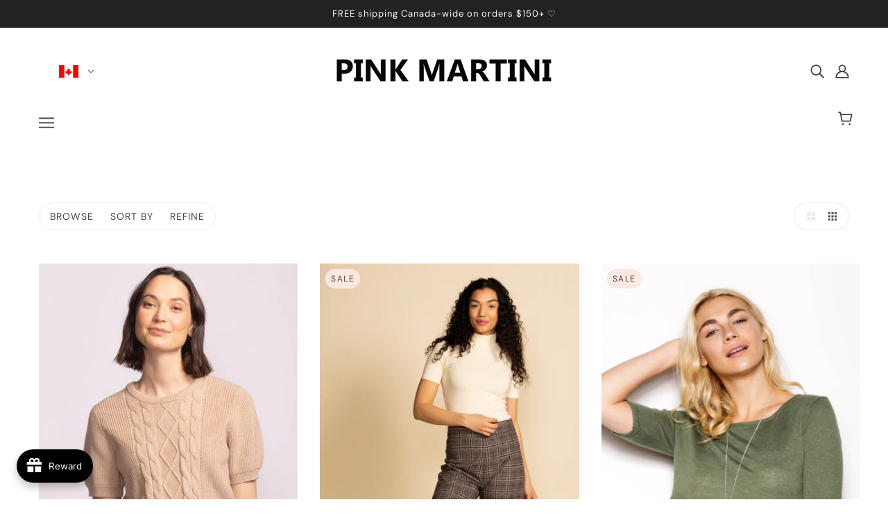

--- FILE ---
content_type: text/javascript
request_url: https://pinkmartinicollection.com/cdn/shop/t/28/assets/product-buy-buttons.js?v=155973376337836040741669221120
body_size: 53
content:
class ProductBuyButtons extends HTMLElement{constructor(){super()}connectedCallback(){this.button_container=this.querySelector(".product-buy-buttons--primary"),this.button_text=this.querySelector(".product-buy-buttons--cta-text"),this.form=this.querySelector(".product-buy-buttons--form"),this.root=this.closest(`[data-product-id='${this.dataset.id}']`),this.select_input=this.querySelector(".product-buy-buttons--select"),this.smart_button=this.querySelector(".product-buy-buttons--smart"),this.primary_button=this.querySelector(".product-buy-buttons--cta"),this.addToCartListener(),this.updateViewListener()}addToCartListener(){this.form.on("submit",async t=>{var e,s=t.target,o=theme.utils.getAvailableQuantity(s);"drawer"!==theme.settings.cart_type&&!1!==o||(t.preventDefault(),t.stopPropagation()),o&&this.button_container.setAttribute("data-loading",!0),"drawer"===theme.settings.cart_type&&o&&(e=await theme.cart.addItem(s),this.button_container.setAttribute("data-loading",!1),e&&(await theme.cart.updateAllHtml(),this.addProductComplete()))})}addProductComplete(){theme.off_canvas.toggleView("cart"),"closed"===theme.off_canvas.state&&(theme.off_canvas.openRight(),theme.off_canvas.last_trigger=this.primary_button)}updateViewListener(){window.on("theme:product:variantChanged",({detail:{section:t,variant:e}})=>{if(t===this.root){const s=this.select_input.querySelector("option[selected]");s&&s.removeAttribute("selected"),e&&e.available?(this.selectVariant(e.id),this.updateView(!0,!0)):e&&!e.available?(this.selectVariant(e.id),this.updateView(!1,!0)):this.updateView(!1,!1)}})}selectVariant(t){const e=this.select_input.querySelector(`option[value='${t}']`);e.setAttribute("selected",!0)}updateView(t,e){t?(this.primary_button.removeAttribute("disabled"),this.button_text.innerText=theme.translations.add_to_cart,this.smart_button&&(this.smart_button.style.display="block")):(this.primary_button.setAttribute("disabled",!0),this.smart_button&&(this.smart_button.style.display="none"),this.button_text.innerText=e?theme.translations.out_of_stock:theme.translations.unavailable)}}const productBuyButtonsEl=customElements.get("product-buy-buttons-root");productBuyButtonsEl||customElements.define("product-buy-buttons-root",ProductBuyButtons);

--- FILE ---
content_type: text/javascript
request_url: https://us1-config.doofinder.com/2.x/e54626c1-bf3c-4c85-a6fd-5b16987e3444.js
body_size: 1467
content:
(function (l, a, y, e, r, s, _) {
  l['DoofinderAppsObject'] = r; l[r] = l[r] || function () { (l[r].q = l[r].q || []).push(arguments) };
  s = a.createElement(y); s.async = 1; s.src = e; _ = a.getElementsByTagName(y)[0]; _.parentNode.insertBefore(s, _)
})(window, document, 'script', 'https://cdn.doofinder.com/apps/loader/2.x/loader.min.js', 'doofinderApp');

doofinderApp("config", "store", "e54626c1-bf3c-4c85-a6fd-5b16987e3444")
doofinderApp("config", "zone", "us1")

doofinderApp("config", "settings",
[{"vsn":"1.0","apps":[{"name":"layer","type":"search","options":{"trigger":"#shopify-section-header > header-root > div.header--top-row > a.header--search","zone":"us1","url_hash":null},"overrides":{"autoload":{"desktop":null,"mobile":null},"layout":"Fullscreen","custom_css":{"desktop":[".dfd-fullscreen .dfd-logo {\nzoom: 150% !important;\n}\n\n.dfd-fullscreen.dfd-animate .dfd-layer {\nwidth: 95%;\nborder-radius: 12px !important;\nmargin-left: 50px;\nmargin-right: 200px;\n}\n.dfd-fullscreen.dfd-animate .dfd-layer {\nopacity: .95 !important;\n}\n.dfd-root.dfd-animate .dfd-backdrop {\nopacity: .5!important;\n}\n.dfd-fullscreen .dfd-branding {\ndisplay: none !important;\n}\n.dfd-fullscreen.dfd-animate .dfd-layer {\nmargin-top: 25px;\n}\n.dfd-fullscreen button[data-dfd-role=back-to-top] {\nmargin-right: 50px !important;\n}\n.dfd-fullscreen .dfd-aside {\nwidth: 280px !important;\n}\n\n\n\n.dfd-card {\n  border: none !important;\nposition: relative !important;\ndisplay: flex;\nflex-direction: column;\npadding: 16px;\ncolor: var(--df-neutral-high-contrast, hsl(204, 2%, 20%));\nbackground-color: white; /* Set background color to non-transparent white */\nfont-size: 14px;\ntext-align: left;\noverflow-wrap: break-word;\noutline: none !important;\ncursor: pointer;\ntransform: scale(0.9); /* Zoom out the element to 90% of its original size */\ntransition: transform 0.2s ease-in-out; /* Add a smooth transition for zooming */\nmargin: -5px;\n}\n/* Hover effect to reset the zoom on hover */\n.dfd-card:hover {\ntransform: scale(0.95); /* Reset the zoom on hover (normal size) */\n  border: none !important;\n}\n\n/* Set the background color to light orange when hovering */\n.dfd-card:hover {\nbackground-color:  rgba(#F9F9FB) !important; \n}\n.dfd-fullscreen.dfd-animate .dfd-layer {\nopacity: 1 !important; /* Set opacity to 1 for full opacity */\n}\n\n.dfd-fullscreen .dfd-card-thumbnail {\n padding-bottom: 150% !important; \n}\n\n\n\n\n/*stage 3 search dfd-card*/\n.dfd-card { \nfont-size: 18px !important;\n}\n\n .df-classic, .df-fullscreen, df-fullscreen * {\n   font-family: 'Raleway',sans-serif !important\n }\n\n.dfd-searchbox-input {\n\n    text-transform: uppercase !important;\n    font-size: 16px !important;\n}\n\n\n\n.dfd-card:hover, .dfd-card:focus-visible {\n    box-shadow: none !important;\n}\n\n.dfd-carousel-content {\n  zoom: 147% !important;\n}\n.dfd-results-grid {\n  grid-template-columns: 1fr 1fr 1fr 1fr 1fr !important;\n}\n\n"],"mobile":[""]},"custom_properties":{"desktop":["--df-accent-primary: #000;\n--df-accent-primary-hover: #000000;\n--df-accent-primary-active: #000000;\n--df-card-flag-discount-background: #FF0000;"],"mobile":["--df-accent-primary: #000;\n--df-accent-primary-hover: #000000;\n--df-accent-primary-active: #000000;\n--df-card-flag-discount-background: #FF0000;"]},"search_query_retention":false}}],"settings":{"defaults":{"currency":"CAD","language":"en","hashid":"c9b7642e49a481a29c040676e6d54e25"},"account_code":"dccf977c4c02b9b248877117b4540e","search_engines":{"en":{"CAD":"c9b7642e49a481a29c040676e6d54e25"}},"checkout_css_selector":null,"checkout_summary_urls":[],"checkout_confirmation_urls":[{"value":"/thank_you","match_type":"regex"},{"value":"/thank-you","match_type":"regex"}],"sales_api_integration":null,"require_cookies_consent":false,"page_type_mappings":[{"id":66847,"type":"category_pages","match_conditions":[]},{"id":66848,"type":"home","match_conditions":[]},{"id":66849,"type":"product_pages","match_conditions":[]},{"id":66850,"type":"shopping_cart","match_conditions":[{"value":"/cart","match_type":"contains"}]}],"register_visits":true,"register_checkouts":true,"ga4_integration":false,"integrations_list":[],"platform_integration_type":"shopify","user_history_enabled":false}}])